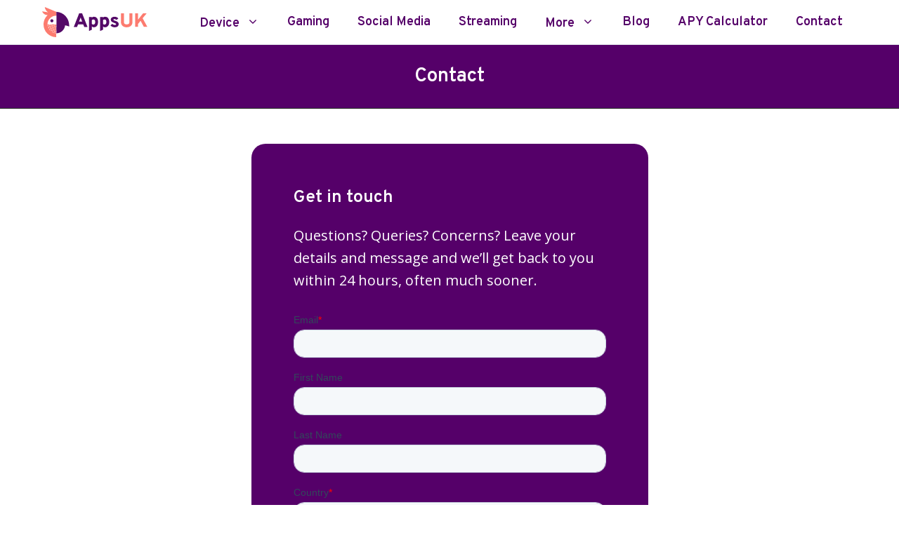

--- FILE ---
content_type: text/css; charset=UTF-8
request_url: https://apps.uk/wp-content/uploads/generateblocks/style-3583.css?ver=1765874784
body_size: 1101
content:
.gb-container.gb-tabs__item:not(.gb-tabs__item-open){display:none;}.gb-container-d02bdadb{border:0px solid;color:#ffffff;}.gb-container-d02bdadb > .gb-inside-container{padding:20px;max-width:1200px;margin-left:auto;margin-right:auto;z-index:1;position:relative;}.gb-grid-wrapper > .gb-grid-column-d02bdadb > .gb-container{display:flex;flex-direction:column;height:100%;}.gb-container-cf6aa384{border-radius:20px;background-color:#550069;position:relative;z-index:2;}.gb-container-cf6aa384 > .gb-inside-container{padding:60px;}.gb-grid-wrapper > .gb-grid-column-cf6aa384{width:50%;}.gb-grid-wrapper > .gb-grid-column-cf6aa384 > .gb-container{display:flex;flex-direction:column;height:100%;}.gb-container-74047310{margin-top:80px;background-color:#550069;position:relative;}.gb-container-74047310 > .gb-inside-container{padding:140px 20px 20px;max-width:1200px;margin-left:auto;margin-right:auto;}.gb-grid-wrapper > .gb-grid-column-74047310 > .gb-container{display:flex;flex-direction:column;height:100%;}.gb-container-74047310 > .gb-shapes .gb-shape-1{color:#ffffff;position:absolute;overflow:hidden;pointer-events:none;line-height:0;left:0;right:0;top:-1px;transform:scaleY(-1) scaleX(-1);}.gb-container-74047310 > .gb-shapes .gb-shape-1 svg{height:30px;width:calc(100% + 1.3px);fill:currentColor;position:relative;left:50%;transform:translateX(-50%);min-width:100%;}.gb-container-784053b0{text-align:center;}.gb-container-784053b0 > .gb-inside-container{padding:0;}.gb-grid-wrapper > .gb-grid-column-784053b0{width:25%;}.gb-grid-wrapper > .gb-grid-column-784053b0 > .gb-container{display:flex;flex-direction:column;height:100%;}.gb-container-61d52a91 > .gb-inside-container{padding:0;}.gb-grid-wrapper > .gb-grid-column-61d52a91{width:20%;}.gb-grid-wrapper > .gb-grid-column-61d52a91 > .gb-container{display:flex;flex-direction:column;height:100%;}.gb-container-3f7c9367 > .gb-inside-container{padding:0;}.gb-grid-wrapper > .gb-grid-column-3f7c9367{width:20%;}.gb-grid-wrapper > .gb-grid-column-3f7c9367 > .gb-container{display:flex;flex-direction:column;height:100%;}.gb-container-33a7d725{margin-bottom:30px;border-bottom-width:1px;border-bottom-style:solid;background-image:linear-gradient(90deg, #550069, #550069);}.gb-container-33a7d725 > .gb-inside-container{padding:30px 20px;max-width:1200px;margin-left:auto;margin-right:auto;z-index:1;position:relative;}.gb-grid-wrapper > .gb-grid-column-33a7d725 > .gb-container{display:flex;flex-direction:column;height:100%;}.gb-grid-wrapper-0041bd1f{display:flex;flex-wrap:wrap;justify-content:center;margin-left:-30px;}.gb-grid-wrapper-0041bd1f > .gb-grid-column{box-sizing:border-box;padding-left:30px;}.gb-grid-wrapper-19b37893{display:flex;flex-wrap:wrap;}.gb-grid-wrapper-19b37893 > .gb-grid-column{box-sizing:border-box;padding-left:0px;padding-bottom:40px;}h3.gb-headline-4db5be33{display:flex;align-items:center;color:#ffffff;}h3.gb-headline-4db5be33 .gb-icon{line-height:0;color:#ff7a6b;padding-right:0.4em;}h3.gb-headline-4db5be33 .gb-icon svg{width:40px;height:40px;fill:currentColor;}p.gb-headline-1bed63c2{font-family:Overpass, sans-serif;font-size:17px;font-weight:600;margin-right:0px;color:var(--base-3);}p.gb-headline-99387e7b{font-family:Overpass, sans-serif;font-size:17px;font-weight:bold;margin-bottom:6px;color:var(--base-3);}p.gb-headline-99387e7b a{color:var(--base-3);}p.gb-headline-99387e7b a:hover{color:#ff7a6b;}p.gb-headline-a1e0cd5e{font-family:Overpass, sans-serif;font-size:17px;font-weight:bold;margin-bottom:6px;color:var(--base-3);}p.gb-headline-a1e0cd5e a{color:var(--base-3);}p.gb-headline-a1e0cd5e a:hover{color:#ff7a6b;}p.gb-headline-2cebad2b{font-family:Overpass, sans-serif;font-size:17px;font-weight:600;margin-bottom:6px;color:#3d5467;}p.gb-headline-2cebad2b a{color:var(--base-3);}p.gb-headline-2cebad2b a:hover{color:#ff7a6b;}h1.gb-headline-0a36e55f{font-family:Overpass, sans-serif;font-weight:600;text-align:center;margin-bottom:0px;border-bottom-width:0px;border-bottom-style:solid;color:var(--base-3);}.gb-button-wrapper{display:flex;flex-wrap:wrap;align-items:flex-start;justify-content:flex-start;clear:both;}.gb-button-wrapper-4f071868{justify-content:flex-start;}.gb-accordion__item:not(.gb-accordion__item-open) > .gb-button .gb-accordion__icon-open{display:none;}.gb-accordion__item.gb-accordion__item-open > .gb-button .gb-accordion__icon{display:none;}.gb-button-wrapper a.gb-button-c12cdde6{display:inline-flex;align-items:center;justify-content:center;text-align:center;margin-right:22px;color:var(--base-3);text-decoration:none;}.gb-button-wrapper a.gb-button-c12cdde6:hover, .gb-button-wrapper a.gb-button-c12cdde6:active, .gb-button-wrapper a.gb-button-c12cdde6:focus{color:#ff7a6b;}.gb-button-wrapper a.gb-button-c12cdde6 .gb-icon{line-height:0;}.gb-button-wrapper a.gb-button-c12cdde6 .gb-icon svg{width:0.9em;height:0.9em;fill:currentColor;}.gb-button-wrapper a.gb-button-54f3935b{display:inline-flex;align-items:center;justify-content:center;text-align:center;margin-right:22px;color:var(--base-3);text-decoration:none;}.gb-button-wrapper a.gb-button-54f3935b:hover, .gb-button-wrapper a.gb-button-54f3935b:active, .gb-button-wrapper a.gb-button-54f3935b:focus{color:#ff7a6b;}.gb-button-wrapper a.gb-button-54f3935b .gb-icon{line-height:0;}.gb-button-wrapper a.gb-button-54f3935b .gb-icon svg{width:0.9em;height:0.9em;fill:currentColor;}.gb-button-wrapper a.gb-button-52f016dd{display:inline-flex;align-items:center;justify-content:center;text-align:center;color:var(--base-3);text-decoration:none;}.gb-button-wrapper a.gb-button-52f016dd:hover, .gb-button-wrapper a.gb-button-52f016dd:active, .gb-button-wrapper a.gb-button-52f016dd:focus{color:#ff7a6b;}.gb-button-wrapper a.gb-button-52f016dd .gb-icon{line-height:0;}.gb-button-wrapper a.gb-button-52f016dd .gb-icon svg{width:1em;height:1em;fill:currentColor;}@media (max-width: 1024px) {.gb-grid-wrapper > .gb-grid-column-cf6aa384{width:66.66%;}.gb-container-74047310 > .gb-shapes .gb-shape-1 svg{width:150%;}.gb-container-784053b0{text-align:center;}.gb-grid-wrapper > .gb-grid-column-784053b0{width:100%;}.gb-grid-wrapper > .gb-grid-column-61d52a91{width:33.33%;}.gb-grid-wrapper > .gb-grid-column-3f7c9367{width:33.33%;}.gb-grid-wrapper-19b37893 > .gb-grid-column{padding-bottom:60px;}p.gb-headline-1bed63c2{text-align:left;}p.gb-headline-99387e7b{text-align:left;}p.gb-headline-a1e0cd5e{text-align:left;}p.gb-headline-2cebad2b{text-align:left;}.gb-button-wrapper-4f071868{justify-content:flex-start;}}@media (max-width: 767px) {.gb-grid-wrapper > .gb-grid-column-cf6aa384{width:100%;}.gb-container-74047310 > .gb-shapes .gb-shape-1 svg{width:200%;}.gb-container-784053b0{text-align:center;}.gb-grid-wrapper > .gb-grid-column-784053b0{width:100%;}.gb-container-61d52a91{border:0px solid rgba(255, 255, 255, 0.5);}.gb-grid-wrapper > .gb-grid-column-61d52a91{width:100%;}.gb-container-3f7c9367{border:0px solid rgba(255, 255, 255, 0.5);}.gb-grid-wrapper > .gb-grid-column-3f7c9367{width:100%;}p.gb-headline-1bed63c2{text-align:center;}p.gb-headline-99387e7b{text-align:center;}p.gb-headline-a1e0cd5e{text-align:center;}p.gb-headline-2cebad2b{text-align:center;}.gb-button-wrapper-4f071868{justify-content:center;}}:root{--gb-container-width:1200px;}.gb-container .wp-block-image img{vertical-align:middle;}.gb-grid-wrapper .wp-block-image{margin-bottom:0;}.gb-highlight{background:none;}.gb-shape{line-height:0;}.gb-container-link{position:absolute;top:0;right:0;bottom:0;left:0;z-index:99;}